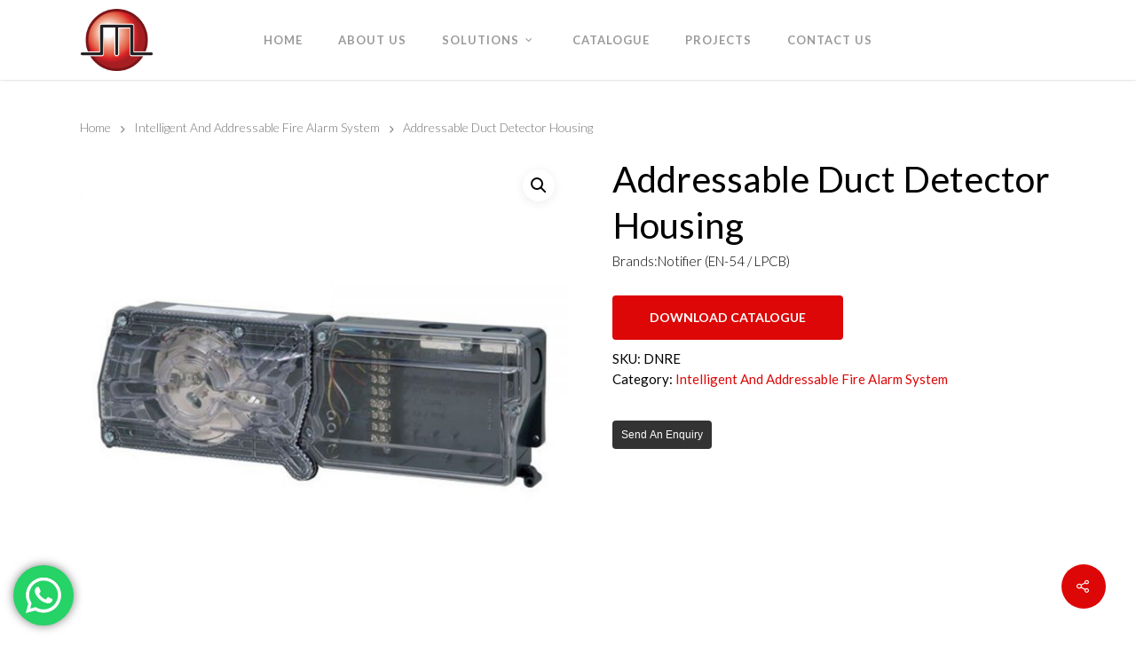

--- FILE ---
content_type: text/html; charset=UTF-8
request_url: https://metrosis.com.my/product/addressable-duct-detector-housing/
body_size: 18107
content:
<!DOCTYPE html>

<html lang="en-US"
	prefix="og: https://ogp.me/ns#"  class="no-js">
<head>
	
	<meta charset="UTF-8">
	
	<meta name="viewport" content="width=device-width, initial-scale=1, maximum-scale=1, user-scalable=0" /><title>Addressable Duct Detector Housing - METROSIS</title>

		<!-- All in One SEO 4.1.2.3 -->
		<meta name="description" content="Brands:Notifier (EN-54 / LPCB)DOWNLOAD CATALOGUE"/>
		<link rel="canonical" href="https://metrosis.com.my/product/addressable-duct-detector-housing/" />
		<meta property="og:site_name" content="METROSIS - Security and Fire industry" />
		<meta property="og:type" content="article" />
		<meta property="og:title" content="Addressable Duct Detector Housing - METROSIS" />
		<meta property="og:description" content="Brands:Notifier (EN-54 / LPCB)DOWNLOAD CATALOGUE" />
		<meta property="og:url" content="https://metrosis.com.my/product/addressable-duct-detector-housing/" />
		<meta property="article:published_time" content="2021-06-16T03:06:45Z" />
		<meta property="article:modified_time" content="2021-07-09T06:19:16Z" />
		<meta name="twitter:card" content="summary" />
		<meta name="twitter:domain" content="metrosis.com.my" />
		<meta name="twitter:title" content="Addressable Duct Detector Housing - METROSIS" />
		<meta name="twitter:description" content="Brands:Notifier (EN-54 / LPCB)DOWNLOAD CATALOGUE" />
		<script type="application/ld+json" class="aioseo-schema">
			{"@context":"https:\/\/schema.org","@graph":[{"@type":"WebSite","@id":"https:\/\/metrosis.com.my\/#website","url":"https:\/\/metrosis.com.my\/","name":"METROSIS","description":"Security and Fire industry","publisher":{"@id":"https:\/\/metrosis.com.my\/#organization"}},{"@type":"Organization","@id":"https:\/\/metrosis.com.my\/#organization","name":"METROSIS","url":"https:\/\/metrosis.com.my\/"},{"@type":"BreadcrumbList","@id":"https:\/\/metrosis.com.my\/product\/addressable-duct-detector-housing\/#breadcrumblist","itemListElement":[{"@type":"ListItem","@id":"https:\/\/metrosis.com.my\/#listItem","position":"1","item":{"@type":"WebPage","@id":"https:\/\/metrosis.com.my\/","name":"Home","description":"Fire & Safety SolutionsYour one-stop solutions Find out more Metrosis Sdn BhdOne of the most popular names in providing Fire & Safety Solutions. Find out more Product Brands Find out more Fire & Safety Solutions HOCHIKI Intelligent And Addressable Fire Alarm System Notifier (UL\/FM) Intelligent And Addressable Fire Alarm System...","url":"https:\/\/metrosis.com.my\/"},"nextItem":"https:\/\/metrosis.com.my\/product\/addressable-duct-detector-housing\/#listItem"},{"@type":"ListItem","@id":"https:\/\/metrosis.com.my\/product\/addressable-duct-detector-housing\/#listItem","position":"2","item":{"@type":"WebPage","@id":"https:\/\/metrosis.com.my\/product\/addressable-duct-detector-housing\/","name":"Addressable Duct Detector Housing","description":"Brands:Notifier (EN-54 \/ LPCB)DOWNLOAD CATALOGUE","url":"https:\/\/metrosis.com.my\/product\/addressable-duct-detector-housing\/"},"previousItem":"https:\/\/metrosis.com.my\/#listItem"}]},{"@type":"Person","@id":"https:\/\/metrosis.com.my\/author\/admin\/#author","url":"https:\/\/metrosis.com.my\/author\/admin\/","name":"admin","image":{"@type":"ImageObject","@id":"https:\/\/metrosis.com.my\/product\/addressable-duct-detector-housing\/#authorImage","url":"https:\/\/secure.gravatar.com\/avatar\/fc9992425236ce648d0b5babdce419b0?s=96&d=mm&r=g","width":"96","height":"96","caption":"admin"}},{"@type":"ItemPage","@id":"https:\/\/metrosis.com.my\/product\/addressable-duct-detector-housing\/#itempage","url":"https:\/\/metrosis.com.my\/product\/addressable-duct-detector-housing\/","name":"Addressable Duct Detector Housing - METROSIS","description":"Brands:Notifier (EN-54 \/ LPCB)DOWNLOAD CATALOGUE","inLanguage":"en-US","isPartOf":{"@id":"https:\/\/metrosis.com.my\/#website"},"breadcrumb":{"@id":"https:\/\/metrosis.com.my\/product\/addressable-duct-detector-housing\/#breadcrumblist"},"author":"https:\/\/metrosis.com.my\/product\/addressable-duct-detector-housing\/#author","creator":"https:\/\/metrosis.com.my\/product\/addressable-duct-detector-housing\/#author","image":{"@type":"ImageObject","@id":"https:\/\/metrosis.com.my\/#mainImage","url":"https:\/\/metrosis.com.my\/wp-content\/uploads\/2021\/06\/DuctDetectorHousing.jpg","width":"1000","height":"1000"},"primaryImageOfPage":{"@id":"https:\/\/metrosis.com.my\/product\/addressable-duct-detector-housing\/#mainImage"},"datePublished":"2021-06-16T03:06:45+00:00","dateModified":"2021-07-09T06:19:16+00:00"}]}
		</script>
		<!-- All in One SEO -->

<link rel='dns-prefetch' href='//www.google.com' />
<link rel='dns-prefetch' href='//fonts.googleapis.com' />
<link rel='dns-prefetch' href='//s.w.org' />
<link rel="alternate" type="application/rss+xml" title="METROSIS &raquo; Feed" href="https://metrosis.com.my/feed/" />
<link rel="alternate" type="application/rss+xml" title="METROSIS &raquo; Comments Feed" href="https://metrosis.com.my/comments/feed/" />
<link rel="alternate" type="application/rss+xml" title="METROSIS &raquo; Addressable Duct Detector Housing Comments Feed" href="https://metrosis.com.my/product/addressable-duct-detector-housing/feed/" />
		<!-- This site uses the Google Analytics by MonsterInsights plugin v7.18.0 - Using Analytics tracking - https://www.monsterinsights.com/ -->
							<script src="//www.googletagmanager.com/gtag/js?id=UA-191434222-43"  type="text/javascript" data-cfasync="false" async></script>
			<script type="text/javascript" data-cfasync="false">
				var mi_version = '7.18.0';
				var mi_track_user = true;
				var mi_no_track_reason = '';
				
								var disableStr = 'ga-disable-UA-191434222-43';

				/* Function to detect opted out users */
				function __gtagTrackerIsOptedOut() {
					return document.cookie.indexOf( disableStr + '=true' ) > - 1;
				}

				/* Disable tracking if the opt-out cookie exists. */
				if ( __gtagTrackerIsOptedOut() ) {
					window[disableStr] = true;
				}

				/* Opt-out function */
				function __gtagTrackerOptout() {
					document.cookie = disableStr + '=true; expires=Thu, 31 Dec 2099 23:59:59 UTC; path=/';
					window[disableStr] = true;
				}

				if ( 'undefined' === typeof gaOptout ) {
					function gaOptout() {
						__gtagTrackerOptout();
					}
				}
								window.dataLayer = window.dataLayer || [];
				if ( mi_track_user ) {
					function __gtagTracker() {dataLayer.push( arguments );}
					__gtagTracker( 'js', new Date() );
					__gtagTracker( 'set', {
						'developer_id.dZGIzZG' : true,
						                    });
					__gtagTracker( 'config', 'UA-191434222-43', {
						forceSSL:true,link_attribution:true,					} );
										window.gtag = __gtagTracker;										(
						function () {
							/* https://developers.google.com/analytics/devguides/collection/analyticsjs/ */
							/* ga and __gaTracker compatibility shim. */
							var noopfn = function () {
								return null;
							};
							var newtracker = function () {
								return new Tracker();
							};
							var Tracker = function () {
								return null;
							};
							var p = Tracker.prototype;
							p.get = noopfn;
							p.set = noopfn;
							p.send = function (){
								var args = Array.prototype.slice.call(arguments);
								args.unshift( 'send' );
								__gaTracker.apply(null, args);
							};
							var __gaTracker = function () {
								var len = arguments.length;
								if ( len === 0 ) {
									return;
								}
								var f = arguments[len - 1];
								if ( typeof f !== 'object' || f === null || typeof f.hitCallback !== 'function' ) {
									if ( 'send' === arguments[0] ) {
										var hitConverted, hitObject = false, action;
										if ( 'event' === arguments[1] ) {
											if ( 'undefined' !== typeof arguments[3] ) {
												hitObject = {
													'eventAction': arguments[3],
													'eventCategory': arguments[2],
													'eventLabel': arguments[4],
													'value': arguments[5] ? arguments[5] : 1,
												}
											}
										}
										if ( 'pageview' === arguments[1] ) {
											if ( 'undefined' !== typeof arguments[2] ) {
												hitObject = {
													'eventAction': 'page_view',
													'page_path' : arguments[2],
												}
											}
										}
										if ( typeof arguments[2] === 'object' ) {
											hitObject = arguments[2];
										}
										if ( typeof arguments[5] === 'object' ) {
											Object.assign( hitObject, arguments[5] );
										}
										if ( 'undefined' !== typeof arguments[1].hitType ) {
											hitObject = arguments[1];
											if ( 'pageview' === hitObject.hitType ) {
												hitObject.eventAction = 'page_view';
											}
										}
										if ( hitObject ) {
											action = 'timing' === arguments[1].hitType ? 'timing_complete' : hitObject.eventAction;
											hitConverted = mapArgs( hitObject );
											__gtagTracker( 'event', action, hitConverted );
										}
									}
									return;
								}

								function mapArgs( args ) {
									var arg, hit = {};
									var gaMap = {
										'eventCategory': 'event_category',
										'eventAction': 'event_action',
										'eventLabel': 'event_label',
										'eventValue': 'event_value',
										'nonInteraction': 'non_interaction',
										'timingCategory': 'event_category',
										'timingVar': 'name',
										'timingValue': 'value',
										'timingLabel': 'event_label',
										'page' : 'page_path',
										'location' : 'page_location',
										'title' : 'page_title',
									};
									for ( arg in args ) {
										if ( args.hasOwnProperty(arg) && gaMap.hasOwnProperty(arg) ) {
											hit[gaMap[arg]] = args[arg];
										} else {
											hit[arg] = args[arg];
										}
									}
									return hit;
								}

								try {
									f.hitCallback();
								} catch ( ex ) {
								}
							};
							__gaTracker.create = newtracker;
							__gaTracker.getByName = newtracker;
							__gaTracker.getAll = function () {
								return [];
							};
							__gaTracker.remove = noopfn;
							__gaTracker.loaded = true;
							window['__gaTracker'] = __gaTracker;
						}
					)();
									} else {
										console.log( "" );
					( function () {
							function __gtagTracker() {
								return null;
							}
							window['__gtagTracker'] = __gtagTracker;
							window['gtag'] = __gtagTracker;
					} )();
									}
			</script>
				<!-- / Google Analytics by MonsterInsights -->
				<script type="text/javascript">
			window._wpemojiSettings = {"baseUrl":"https:\/\/s.w.org\/images\/core\/emoji\/13.1.0\/72x72\/","ext":".png","svgUrl":"https:\/\/s.w.org\/images\/core\/emoji\/13.1.0\/svg\/","svgExt":".svg","source":{"concatemoji":"https:\/\/metrosis.com.my\/wp-includes\/js\/wp-emoji-release.min.js?ver=5.8.12"}};
			!function(e,a,t){var n,r,o,i=a.createElement("canvas"),p=i.getContext&&i.getContext("2d");function s(e,t){var a=String.fromCharCode;p.clearRect(0,0,i.width,i.height),p.fillText(a.apply(this,e),0,0);e=i.toDataURL();return p.clearRect(0,0,i.width,i.height),p.fillText(a.apply(this,t),0,0),e===i.toDataURL()}function c(e){var t=a.createElement("script");t.src=e,t.defer=t.type="text/javascript",a.getElementsByTagName("head")[0].appendChild(t)}for(o=Array("flag","emoji"),t.supports={everything:!0,everythingExceptFlag:!0},r=0;r<o.length;r++)t.supports[o[r]]=function(e){if(!p||!p.fillText)return!1;switch(p.textBaseline="top",p.font="600 32px Arial",e){case"flag":return s([127987,65039,8205,9895,65039],[127987,65039,8203,9895,65039])?!1:!s([55356,56826,55356,56819],[55356,56826,8203,55356,56819])&&!s([55356,57332,56128,56423,56128,56418,56128,56421,56128,56430,56128,56423,56128,56447],[55356,57332,8203,56128,56423,8203,56128,56418,8203,56128,56421,8203,56128,56430,8203,56128,56423,8203,56128,56447]);case"emoji":return!s([10084,65039,8205,55357,56613],[10084,65039,8203,55357,56613])}return!1}(o[r]),t.supports.everything=t.supports.everything&&t.supports[o[r]],"flag"!==o[r]&&(t.supports.everythingExceptFlag=t.supports.everythingExceptFlag&&t.supports[o[r]]);t.supports.everythingExceptFlag=t.supports.everythingExceptFlag&&!t.supports.flag,t.DOMReady=!1,t.readyCallback=function(){t.DOMReady=!0},t.supports.everything||(n=function(){t.readyCallback()},a.addEventListener?(a.addEventListener("DOMContentLoaded",n,!1),e.addEventListener("load",n,!1)):(e.attachEvent("onload",n),a.attachEvent("onreadystatechange",function(){"complete"===a.readyState&&t.readyCallback()})),(n=t.source||{}).concatemoji?c(n.concatemoji):n.wpemoji&&n.twemoji&&(c(n.twemoji),c(n.wpemoji)))}(window,document,window._wpemojiSettings);
		</script>
		<style type="text/css">
img.wp-smiley,
img.emoji {
	display: inline !important;
	border: none !important;
	box-shadow: none !important;
	height: 1em !important;
	width: 1em !important;
	margin: 0 .07em !important;
	vertical-align: -0.1em !important;
	background: none !important;
	padding: 0 !important;
}
</style>
	<link rel='stylesheet' id='font-awesome-css'  href='https://metrosis.com.my/wp-content/plugins/brands-for-woocommerce/berocket/assets/css/font-awesome.min.css?ver=5.8.12' type='text/css' media='all' />
<link rel='stylesheet' id='berocket_product_brand_style-css'  href='https://metrosis.com.my/wp-content/plugins/brands-for-woocommerce/css/frontend.css?ver=3.6.3' type='text/css' media='all' />
<link rel='stylesheet' id='wp-block-library-css'  href='https://metrosis.com.my/wp-includes/css/dist/block-library/style.min.css?ver=5.8.12' type='text/css' media='all' />
<link rel='stylesheet' id='wc-block-style-css'  href='https://metrosis.com.my/wp-content/plugins/woocommerce/packages/woocommerce-blocks/build/style.css?ver=2.5.14' type='text/css' media='all' />
<link rel='stylesheet' id='salient-social-css'  href='https://metrosis.com.my/wp-content/plugins/salient-social/css/style.css?ver=1.1' type='text/css' media='all' />
<style id='salient-social-inline-css' type='text/css'>

  .sharing-default-minimal .nectar-love.loved,
  body .nectar-social[data-color-override="override"].fixed > a:before, 
  body .nectar-social[data-color-override="override"].fixed .nectar-social-inner a,
  .sharing-default-minimal .nectar-social[data-color-override="override"] .nectar-social-inner a:hover {
    background-color: #dd0707;
  }
  .nectar-social.hover .nectar-love.loved,
  .nectar-social.hover > .nectar-love-button a:hover,
  .nectar-social[data-color-override="override"].hover > div a:hover,
  #single-below-header .nectar-social[data-color-override="override"].hover > div a:hover,
  .nectar-social[data-color-override="override"].hover .share-btn:hover,
  .sharing-default-minimal .nectar-social[data-color-override="override"] .nectar-social-inner a {
    border-color: #dd0707;
  }
  #single-below-header .nectar-social.hover .nectar-love.loved i,
  #single-below-header .nectar-social.hover[data-color-override="override"] a:hover,
  #single-below-header .nectar-social.hover[data-color-override="override"] a:hover i,
  #single-below-header .nectar-social.hover .nectar-love-button a:hover i,
  .nectar-love:hover i,
  .hover .nectar-love:hover .total_loves,
  .nectar-love.loved i,
  .nectar-social.hover .nectar-love.loved .total_loves,
  .nectar-social.hover .share-btn:hover, 
  .nectar-social[data-color-override="override"].hover .nectar-social-inner a:hover,
  .nectar-social[data-color-override="override"].hover > div:hover span,
  .sharing-default-minimal .nectar-social[data-color-override="override"] .nectar-social-inner a:not(:hover) i,
  .sharing-default-minimal .nectar-social[data-color-override="override"] .nectar-social-inner a:not(:hover) {
    color: #dd0707;
  }
</style>
<link rel='stylesheet' id='photoswipe-css'  href='https://metrosis.com.my/wp-content/plugins/woocommerce/assets/css/photoswipe/photoswipe.min.css?ver=4.0.4' type='text/css' media='all' />
<link rel='stylesheet' id='photoswipe-default-skin-css'  href='https://metrosis.com.my/wp-content/plugins/woocommerce/assets/css/photoswipe/default-skin/default-skin.min.css?ver=4.0.4' type='text/css' media='all' />
<link rel='stylesheet' id='woocommerce-layout-css'  href='https://metrosis.com.my/wp-content/plugins/woocommerce/assets/css/woocommerce-layout.css?ver=4.0.4' type='text/css' media='all' />
<link rel='stylesheet' id='woocommerce-smallscreen-css'  href='https://metrosis.com.my/wp-content/plugins/woocommerce/assets/css/woocommerce-smallscreen.css?ver=4.0.4' type='text/css' media='only screen and (max-width: 768px)' />
<link rel='stylesheet' id='woocommerce-general-css'  href='https://metrosis.com.my/wp-content/plugins/woocommerce/assets/css/woocommerce.css?ver=4.0.4' type='text/css' media='all' />
<style id='woocommerce-inline-inline-css' type='text/css'>
.woocommerce form .form-row .required { visibility: visible; }
</style>
<link rel='stylesheet' id='salient-grid-system-css'  href='https://metrosis.com.my/wp-content/themes/salient/css/grid-system.css?ver=11.0.1' type='text/css' media='all' />
<link rel='stylesheet' id='main-styles-css'  href='https://metrosis.com.my/wp-content/themes/salient/css/style.css?ver=11.0.1' type='text/css' media='all' />
<link rel='stylesheet' id='nectar-ocm-slide-out-right-hover-css'  href='https://metrosis.com.my/wp-content/themes/salient/css/off-canvas/slide-out-right-hover.css?ver=11.0.1' type='text/css' media='all' />
<link rel='stylesheet' id='nectar-single-styles-css'  href='https://metrosis.com.my/wp-content/themes/salient/css/single.css?ver=11.0.1' type='text/css' media='all' />
<link rel='stylesheet' id='magnific-css'  href='https://metrosis.com.my/wp-content/themes/salient/css/plugins/magnific.css?ver=8.6.0' type='text/css' media='all' />
<link rel='stylesheet' id='nectar_default_font_open_sans-css'  href='https://fonts.googleapis.com/css?family=Open+Sans%3A300%2C400%2C600%2C700&#038;subset=latin%2Clatin-ext' type='text/css' media='all' />
<link rel='stylesheet' id='responsive-css'  href='https://metrosis.com.my/wp-content/themes/salient/css/responsive.css?ver=11.0.1' type='text/css' media='all' />
<link rel='stylesheet' id='woocommerce-css'  href='https://metrosis.com.my/wp-content/themes/salient/css/woocommerce.css?ver=11.0.1' type='text/css' media='all' />
<link rel='stylesheet' id='skin-ascend-css'  href='https://metrosis.com.my/wp-content/themes/salient/css/ascend.css?ver=11.0.1' type='text/css' media='all' />
<link rel='stylesheet' id='wce_frontend_css-css'  href='//metrosis.com.my/wp-content/plugins/woocommerce-catalog-enquiry/assets/frontend/css/frontend.css?ver=3.2.1' type='text/css' media='all' />
<style id='wce_frontend_css-inline-css' type='text/css'>

	            .woo_catalog_enquiry_custom_button_enquiry {
					background: #ccc;
					color: #fff;
					padding: 10px;
					width: 200px;
					height: 50px;
					line-height: 18px;
					border-radius: 5px;
					border: 1px solid #999;
					font-size: 18px;
					margin-top : 0px;
					margin-bottom : 0px;
				
				}
				.woo_catalog_enquiry_custom_button_enquiry:hover {
					background: #ccc;
					color: #eee;
				}
				#woo_catalog_enquiry_custom_button {
					background: #fbfbfb;
					color: #fbfbfb;
					padding: 5px;
					width: 80px;
					height: 26px;
					line-height: 14px;
					border-radius: 5px;
					border: #fbfbfb;
					font-size: 12px;
					margin-top: 5px;
					margin-bottom: 5px;
					
				}
				#woo_catalog_enquiry_custom_button:hover {
					background: #fbfbfb;
					color: #fbfbfb;
				}
				/* The Modal (background) */
				#woo_catalog .catalog_modal {
				    display: none; /* Hidden by default */
				    position: fixed; /* Stay in place */
				    z-index: 100000; /* Sit on top */
				    /*padding-top: 100px;*/ /* Location of the box */
				    left: 0;
				    top: 0;
				    width: 100%; /* Full width */
				    height: 100%; /* Full height */
				    overflow: auto; /* Enable scroll if needed */
				    background-color: rgb(0,0,0); /* Fallback color */
				    background-color: rgba(0,0,0,0.4); /* Black w/ opacity */
				}
</style>
<!--[if lt IE 9]>
<link rel='stylesheet' id='vc_lte_ie9-css'  href='https://metrosis.com.my/wp-content/plugins/js_composer_salient/assets/css/vc_lte_ie9.min.css?ver=6.0.5' type='text/css' media='screen' />
<![endif]-->
<link rel='stylesheet' id='dynamic-css-css'  href='https://metrosis.com.my/wp-content/themes/salient/css/salient-dynamic-styles.css?ver=20939' type='text/css' media='all' />
<style id='dynamic-css-inline-css' type='text/css'>
@media only screen and (min-width:1000px){body #ajax-content-wrap.no-scroll{min-height:calc(100vh - 90px);height:calc(100vh - 90px)!important;}}@media only screen and (min-width:1000px){#page-header-wrap.fullscreen-header,#page-header-wrap.fullscreen-header #page-header-bg,html:not(.nectar-box-roll-loaded) .nectar-box-roll > #page-header-bg.fullscreen-header,.nectar_fullscreen_zoom_recent_projects,#nectar_fullscreen_rows:not(.afterLoaded) > div{height:calc(100vh - 89px);}.wpb_row.vc_row-o-full-height.top-level,.wpb_row.vc_row-o-full-height.top-level > .col.span_12{min-height:calc(100vh - 89px);}html:not(.nectar-box-roll-loaded) .nectar-box-roll > #page-header-bg.fullscreen-header{top:90px;}.nectar-slider-wrap[data-fullscreen="true"]:not(.loaded),.nectar-slider-wrap[data-fullscreen="true"]:not(.loaded) .swiper-container{height:calc(100vh - 88px)!important;}.admin-bar .nectar-slider-wrap[data-fullscreen="true"]:not(.loaded),.admin-bar .nectar-slider-wrap[data-fullscreen="true"]:not(.loaded) .swiper-container{height:calc(100vh - 88px - 32px)!important;}}.post-type-archive-product.woocommerce .container-wrap,.tax-product_cat.woocommerce .container-wrap{background-color:#ffffff;}.woocommerce.single-product #single-meta{position:relative!important;top:0!important;margin:0;left:8px;height:auto;}.woocommerce.single-product #single-meta:after{display:block;content:" ";clear:both;height:1px;}.woocommerce ul.products li.product.material,.woocommerce-page ul.products li.product.material{background-color:#ffffff;}.woocommerce ul.products li.product.minimal .product-wrap,.woocommerce ul.products li.product.minimal .background-color-expand,.woocommerce-page ul.products li.product.minimal .product-wrap,.woocommerce-page ul.products li.product.minimal .background-color-expand{background-color:#ffffff;}
.cat-item-15{
    display:none;
}

.br_widget_brand_element_slider .brand_slider_image,
.br_widget_brand_element_slider a {
 text-align: left;
}
</style>
<link rel='stylesheet' id='redux-google-fonts-salient_redux-css'  href='https://fonts.googleapis.com/css?family=Lato%3A700%2C400%2C300%2C400italic%7CRoboto%3A500%7CNunito%3A700&#038;subset=latin&#038;ver=1625803000' type='text/css' media='all' />
<link rel='stylesheet' id='js_composer_front-css'  href='https://metrosis.com.my/wp-content/plugins/js_composer_salient/assets/css/js_composer.min.css?ver=6.0.5' type='text/css' media='all' />
<script type='text/javascript' src='https://metrosis.com.my/wp-includes/js/jquery/jquery.min.js?ver=3.6.0' id='jquery-core-js'></script>
<script type='text/javascript' src='https://metrosis.com.my/wp-includes/js/jquery/jquery-migrate.min.js?ver=3.3.2' id='jquery-migrate-js'></script>
<script type='text/javascript' id='monsterinsights-frontend-script-js-extra'>
/* <![CDATA[ */
var monsterinsights_frontend = {"js_events_tracking":"true","download_extensions":"doc,pdf,ppt,zip,xls,docx,pptx,xlsx","inbound_paths":"[{\"path\":\"\\\/go\\\/\",\"label\":\"affiliate\"},{\"path\":\"\\\/recommend\\\/\",\"label\":\"affiliate\"}]","home_url":"https:\/\/metrosis.com.my","hash_tracking":"false","ua":"UA-191434222-43"};
/* ]]> */
</script>
<script type='text/javascript' src='https://metrosis.com.my/wp-content/plugins/google-analytics-for-wordpress/assets/js/frontend-gtag.min.js?ver=7.18.0' id='monsterinsights-frontend-script-js'></script>
<script type='text/javascript' src='https://metrosis.com.my/wp-content/plugins/woocommerce/assets/js/jquery-blockui/jquery.blockUI.min.js?ver=2.70' id='jquery-blockui-js'></script>
<script type='text/javascript' id='wc-add-to-cart-js-extra'>
/* <![CDATA[ */
var wc_add_to_cart_params = {"ajax_url":"\/wp-admin\/admin-ajax.php","wc_ajax_url":"\/?wc-ajax=%%endpoint%%","i18n_view_cart":"View cart","cart_url":"https:\/\/metrosis.com.my\/cart\/","is_cart":"","cart_redirect_after_add":"no"};
/* ]]> */
</script>
<script type='text/javascript' src='https://metrosis.com.my/wp-content/plugins/woocommerce/assets/js/frontend/add-to-cart.min.js?ver=4.0.4' id='wc-add-to-cart-js'></script>
<script type='text/javascript' src='https://metrosis.com.my/wp-content/plugins/js_composer_salient/assets/js/vendors/woocommerce-add-to-cart.js?ver=6.0.5' id='vc_woocommerce-add-to-cart-js-js'></script>
<link rel="https://api.w.org/" href="https://metrosis.com.my/wp-json/" /><link rel="alternate" type="application/json" href="https://metrosis.com.my/wp-json/wp/v2/product/7092" /><link rel="EditURI" type="application/rsd+xml" title="RSD" href="https://metrosis.com.my/xmlrpc.php?rsd" />
<link rel="wlwmanifest" type="application/wlwmanifest+xml" href="https://metrosis.com.my/wp-includes/wlwmanifest.xml" /> 
<meta name="generator" content="WordPress 5.8.12" />
<meta name="generator" content="WooCommerce 4.0.4" />
<link rel='shortlink' href='https://metrosis.com.my/?p=7092' />
<link rel="alternate" type="application/json+oembed" href="https://metrosis.com.my/wp-json/oembed/1.0/embed?url=https%3A%2F%2Fmetrosis.com.my%2Fproduct%2Faddressable-duct-detector-housing%2F" />
<link rel="alternate" type="text/xml+oembed" href="https://metrosis.com.my/wp-json/oembed/1.0/embed?url=https%3A%2F%2Fmetrosis.com.my%2Fproduct%2Faddressable-duct-detector-housing%2F&#038;format=xml" />
<style></style><script type="text/javascript"> var root = document.getElementsByTagName( "html" )[0]; root.setAttribute( "class", "js" ); </script>	<noscript><style>.woocommerce-product-gallery{ opacity: 1 !important; }</style></noscript>
	<style type="text/css">.recentcomments a{display:inline !important;padding:0 !important;margin:0 !important;}</style><meta name="generator" content="Powered by WPBakery Page Builder - drag and drop page builder for WordPress."/>
<link rel="icon" href="https://metrosis.com.my/wp-content/uploads/2021/05/cropped-Metrosis-favicon-1-32x32.png" sizes="32x32" />
<link rel="icon" href="https://metrosis.com.my/wp-content/uploads/2021/05/cropped-Metrosis-favicon-1-192x192.png" sizes="192x192" />
<link rel="apple-touch-icon" href="https://metrosis.com.my/wp-content/uploads/2021/05/cropped-Metrosis-favicon-1-180x180.png" />
<meta name="msapplication-TileImage" content="https://metrosis.com.my/wp-content/uploads/2021/05/cropped-Metrosis-favicon-1-270x270.png" />
<noscript><style> .wpb_animate_when_almost_visible { opacity: 1; }</style></noscript>	
</head>


<body class="product-template-default single single-product postid-7092 theme-salient woocommerce woocommerce-page woocommerce-no-js ascend wpb-js-composer js-comp-ver-6.0.5 vc_responsive" data-footer-reveal="false" data-footer-reveal-shadow="none" data-header-format="centered-menu" data-body-border="off" data-boxed-style="" data-header-breakpoint="1000" data-dropdown-style="minimal" data-cae="easeOutQuart" data-cad="700" data-megamenu-width="full-width" data-aie="zoom-out" data-ls="magnific" data-apte="horizontal_swipe" data-hhun="0" data-fancy-form-rcs="default" data-form-style="minimal" data-form-submit="regular" data-is="minimal" data-button-style="slightly_rounded_shadow" data-user-account-button="false" data-flex-cols="true" data-col-gap="default" data-header-inherit-rc="false" data-header-search="false" data-animated-anchors="true" data-ajax-transitions="false" data-full-width-header="false" data-slide-out-widget-area="true" data-slide-out-widget-area-style="slide-out-from-right-hover" data-user-set-ocm="off" data-loading-animation="none" data-bg-header="false" data-responsive="1" data-ext-responsive="true" data-header-resize="1" data-header-color="light" data-transparent-header="false" data-cart="false" data-remove-m-parallax="" data-remove-m-video-bgs="" data-force-header-trans-color="light" data-smooth-scrolling="0" data-permanent-transparent="false" >
	
	<script type="text/javascript"> if(navigator.userAgent.match(/(Android|iPod|iPhone|iPad|BlackBerry|IEMobile|Opera Mini)/)) { document.body.className += " using-mobile-browser "; } </script>	
	<div id="header-space"  data-header-mobile-fixed='1'></div> 
	
		
	<div id="header-outer" data-has-menu="true" data-has-buttons="no" data-using-pr-menu="false" data-mobile-fixed="1" data-ptnm="false" data-lhe="default" data-user-set-bg="#ffffff" data-format="centered-menu" data-permanent-transparent="false" data-megamenu-rt="1" data-remove-fixed="0" data-header-resize="1" data-cart="false" data-transparency-option="0" data-box-shadow="small" data-shrink-num="6" data-using-secondary="0" data-using-logo="1" data-logo-height="70" data-m-logo-height="50" data-padding="10" data-full-width="false" data-condense="false" >
		
		
<header id="top">
	<div class="container">
		<div class="row">
			<div class="col span_3">
				<a id="logo" href="https://metrosis.com.my" data-supplied-ml-starting-dark="false" data-supplied-ml-starting="false" data-supplied-ml="false" >
					<img class="stnd default-logo dark-version" alt="METROSIS" src="https://metrosis.com.my/wp-content/uploads/2021/07/Metrosis-Logo.png" srcset="https://metrosis.com.my/wp-content/uploads/2021/07/Metrosis-Logo.png 1x, https://metrosis.com.my/wp-content/uploads/2021/07/Metrosis-Logo.png 2x" /> 
				</a>
				
							</div><!--/span_3-->
			
			<div class="col span_9 col_last">
									<div class="slide-out-widget-area-toggle mobile-icon slide-out-from-right-hover" data-icon-animation="simple-transform">
						<div> <a href="#sidewidgetarea" aria-label="Navigation Menu" aria-expanded="false" class="closed">
							<span aria-hidden="true"> <i class="lines-button x2"> <i class="lines"></i> </i> </span>
						</a></div> 
					</div>
								
									
					<nav>
						
						<ul class="sf-menu">	
							<li id="menu-item-6241" class="menu-item menu-item-type-post_type menu-item-object-page menu-item-home menu-item-6241"><a href="https://metrosis.com.my/">Home</a></li>
<li id="menu-item-6239" class="menu-item menu-item-type-post_type menu-item-object-page menu-item-6239"><a href="https://metrosis.com.my/about-us/">About Us</a></li>
<li id="menu-item-6244" class="menu-item menu-item-type-post_type menu-item-object-page menu-item-has-children sf-with-ul menu-item-6244"><a href="https://metrosis.com.my/solutions/">Solutions<span class="sf-sub-indicator"><i class="fa fa-angle-down icon-in-menu"></i></span></a>
<ul class="sub-menu">
	<li id="menu-item-6508" class="menu-item menu-item-type-custom menu-item-object-custom menu-item-6508"><a href="https://metrosis.com.my/solutions/#solution1">HOCHIKI Intelligent And Addressable Fire Alarm System</a></li>
	<li id="menu-item-6509" class="menu-item menu-item-type-custom menu-item-object-custom menu-item-6509"><a href="https://metrosis.com.my/solutions/#solution2">Notifier (UL/FM)  Intelligent And Addressable Fire Alarm System</a></li>
	<li id="menu-item-6510" class="menu-item menu-item-type-custom menu-item-object-custom menu-item-6510"><a href="https://metrosis.com.my/solutions/#solution3">Notifier (EN-54)  Intelligent And Addressable Fire Alarm System</a></li>
	<li id="menu-item-6511" class="menu-item menu-item-type-custom menu-item-object-custom menu-item-6511"><a href="https://metrosis.com.my/solutions/#solution4">VESDA High Sensitive Smoke Detection System</a></li>
	<li id="menu-item-6512" class="menu-item menu-item-type-custom menu-item-object-custom menu-item-6512"><a href="https://metrosis.com.my/solutions/#solution5">The SecuriSens LIST System</a></li>
	<li id="menu-item-6548" class="menu-item menu-item-type-custom menu-item-object-custom menu-item-6548"><a href="https://metrosis.com.my/solutions/#solution6">System Sensor Devices</a></li>
	<li id="menu-item-6553" class="menu-item menu-item-type-custom menu-item-object-custom menu-item-6553"><a href="https://metrosis.com.my/solutions/#solution7">Honeywell PAVA</a></li>
	<li id="menu-item-6552" class="menu-item menu-item-type-custom menu-item-object-custom menu-item-6552"><a href="https://metrosis.com.my/solutions/#solution8">Gas Releasing System</a></li>
</ul>
</li>
<li id="menu-item-6242" class="menu-item menu-item-type-post_type menu-item-object-page menu-item-6242"><a href="https://metrosis.com.my/catalogue/">Catalogue</a></li>
<li id="menu-item-6243" class="menu-item menu-item-type-post_type menu-item-object-page menu-item-6243"><a href="https://metrosis.com.my/projects/">Projects</a></li>
<li id="menu-item-6240" class="menu-item menu-item-type-post_type menu-item-object-page menu-item-6240"><a href="https://metrosis.com.my/contact-us/">Contact Us</a></li>
						</ul>
						

													<ul class="buttons sf-menu" data-user-set-ocm="off">
								
																
							</ul>
												
					</nav>
					
					<div class="logo-spacing" data-using-image="true"><img class="hidden-logo" alt="METROSIS" src="https://metrosis.com.my/wp-content/uploads/2021/07/Metrosis-Logo.png" /></div>					
				</div><!--/span_9-->
				
								
			</div><!--/row-->
					</div><!--/container-->
	</header>
		
	</div>
	
	
<div id="search-outer" class="nectar">
	<div id="search">
		<div class="container">
			 <div id="search-box">
				 <div class="inner-wrap">
					 <div class="col span_12">
						  <form role="search" action="https://metrosis.com.my/" method="GET">
															<input type="text" name="s"  value="Start Typing..." data-placeholder="Start Typing..." />
															
						<span><i>Press enter to begin your search</i></span>						</form>
					</div><!--/span_12-->
				</div><!--/inner-wrap-->
			 </div><!--/search-box-->
			 <div id="close"><a href="#">
				<span class="icon-salient-x" aria-hidden="true"></span>				 </a></div>
		 </div><!--/container-->
	</div><!--/search-->
</div><!--/search-outer-->
	
	<div id="ajax-content-wrap">
		
		
	<div class="container-wrap" data-midnight="dark"><div class="container main-content"><div class="row"><div class="nectar-shop-header"></div><nav class="woocommerce-breadcrumb"><a href="https://metrosis.com.my">Home</a> <i class="fa fa-angle-right"></i> <a href="https://metrosis.com.my/product-category/intelligent-and-addressable-fire-alarm-system/">Intelligent And Addressable Fire Alarm System</a> <i class="fa fa-angle-right"></i> Addressable Duct Detector Housing</nav>
					
			<div class="woocommerce-notices-wrapper"></div>
	<div itemscope data-project-style="classic" data-hide-product-sku="false" data-gallery-style="ios_slider" data-tab-pos="fullwidth" id="product-7092" class="product type-product post-7092 status-publish first instock product_cat-intelligent-and-addressable-fire-alarm-system has-post-thumbnail product-type-simple">

	<div class='span_5 col single-product-main-image'>

    <div class="images" data-has-gallery-imgs="false">

    	<div class="flickity product-slider woocommerce-product-gallery">

			<div class="slider generate-markup">

				             
        <div class="slide">
        	<div data-thumb="https://metrosis.com.my/wp-content/uploads/2021/06/DuctDetectorHousing-150x150.jpg" class="woocommerce-product-gallery__image easyzoom">
          	<a href="https://metrosis.com.my/wp-content/uploads/2021/06/DuctDetectorHousing.jpg" class="no-ajaxy">
          		<img width="600" height="600" src="https://metrosis.com.my/wp-content/uploads/2021/06/DuctDetectorHousing-600x600.jpg" class="attachment-shop_single size-shop_single wp-post-image" alt="" loading="lazy" title="DuctDetectorHousing" data-caption="" data-src="https://metrosis.com.my/wp-content/uploads/2021/06/DuctDetectorHousing.jpg" data-large_image="https://metrosis.com.my/wp-content/uploads/2021/06/DuctDetectorHousing.jpg" data-large_image_width="1000" data-large_image_height="1000" srcset="https://metrosis.com.my/wp-content/uploads/2021/06/DuctDetectorHousing-600x600.jpg 600w, https://metrosis.com.my/wp-content/uploads/2021/06/DuctDetectorHousing-300x300.jpg 300w, https://metrosis.com.my/wp-content/uploads/2021/06/DuctDetectorHousing-150x150.jpg 150w, https://metrosis.com.my/wp-content/uploads/2021/06/DuctDetectorHousing-768x768.jpg 768w, https://metrosis.com.my/wp-content/uploads/2021/06/DuctDetectorHousing-100x100.jpg 100w, https://metrosis.com.my/wp-content/uploads/2021/06/DuctDetectorHousing-140x140.jpg 140w, https://metrosis.com.my/wp-content/uploads/2021/06/DuctDetectorHousing-500x500.jpg 500w, https://metrosis.com.my/wp-content/uploads/2021/06/DuctDetectorHousing-350x350.jpg 350w, https://metrosis.com.my/wp-content/uploads/2021/06/DuctDetectorHousing-800x800.jpg 800w, https://metrosis.com.my/wp-content/uploads/2021/06/DuctDetectorHousing.jpg 1000w" sizes="(max-width: 600px) 100vw, 600px" />          	</a>
          </div>
        </div>
				
							
			</div>
         	
    	
		</div>
		
	</div>

        		
	 
</div>
	<div class="summary entry-summary">

		<h1 class="product_title entry-title">Addressable Duct Detector Housing</h1><div class="woocommerce-product-details__short-description">
	<p>Brands:Notifier (EN-54 / LPCB)</p>
<a class="nectar-button n-sc-button large accent-color has-icon regular-button" target="_blank" href="https://metrosis.com.my/wp-content/uploads/2021/06/DuctDetectorHousing.pdf" data-color-override="false" data-hover-color-override="false" data-hover-text-color-override="#fff"><span>DOWNLOAD CATALOGUE</span><i class="fa fa-file-pdf-o"></i></a>
</div>
<div class="product_meta">

	
	
		<span class="sku_wrapper">SKU: <span class="sku">DNRE</span></span>

	
	<span class="posted_in">Category: <a href="https://metrosis.com.my/product-category/intelligent-and-addressable-fire-alarm-system/" rel="tag">Intelligent And Addressable Fire Alarm System</a></span>
	
	
</div>
        <div id="woo_catalog" name="woo_catalog" >
                                        <button class="woo_catalog_enquiry_btn button demo btn btn-primary btn-large" style="margin-top:15px;" href="#responsive">Send an enquiry</button>
        
            <input type="hidden" name="product_name_for_enquiry" id="product_name_for_enquiry" value="Addressable Duct Detector Housing" />
            <input type="hidden" name="product_url_for_enquiry" id="product_url_for_enquiry" value="https://metrosis.com.my/product/addressable-duct-detector-housing/" />
            <input type="hidden" name="product_id_for_enquiry" id="product_id_for_enquiry" value="7092" />
            <input type="hidden" name="enquiry_product_type" id="enquiry_product_type" value="" />
            <div id="responsive"  class="catalog_modal">
                <div class="modal-content">
                    <div class="modal-header">
                        <button type="button" class="close">&times;</button>
                                                            <h2>Enquiry about  Addressable Duct Detector Housing</h2>
                                                </div>
                    <div class="modal-body">  
                                <p class="catalog-enquiry-top-content"><h2>Please fill all the fields to complete your enquiry.</h2></p>                        <p id="msg_for_enquiry_error" style="color:#f00; text-align:center;"></p>
                        <p id="msg_for_enquiry_sucesss" style="color:#0f0; text-align:center;"></p>
                        <p id="loader_after_sumitting_the_form" style="text-align:center;"><img src="https://metrosis.com.my/wp-content/plugins/woocommerce-catalog-enquiry/assets/images/loader.gif" ></p>
                            <input type="hidden" id="wc_catalog_enq" name="wc_catalog_enq" value="456aee0d49" /><input type="hidden" name="_wp_http_referer" value="/product/addressable-duct-detector-housing/" />                        <div class="cat-form-row">
                            <label>Name</label>	
                            <input name="woo_user_name" id="woo_user_name"  type="text" value="" class="span12" />
                        </div>
                        <div class="cat-form-row">
                            <label>Email</label>	
                            <input name="woo_user_email" id="woo_user_email"  type="email" value="" class="span12" />
                        </div>
                        <div class="cat-form-row">
                                                                <label>Subject</label>	
                                <input name="woo_user_subject" id="woo_user_subject"  type="text" value="Enquiry about Addressable Duct Detector Housing" class="span12" />
                                                        </div>
                        <div class="cat-form-row">
                                                                <label>Contact Number</label>	
                                <input name="woo_user_phone" id="woo_user_phone"  type="text" value="" class="span12" />
                                                        </div>
                        <div class="cat-form-row">
                                                        </div>
                        <div class="cat-form-row">
                                        <label>Your Message</label>	
                                <textarea name="woo_user_comment" id="woo_user_comment"  rows="5" class="span12"></textarea>
                                </div>
                        <div class="cat-form-row">
                                </div>
                        <div class="cat-form-row">							
         
                                </div>							
        <p class="catalog-enquiry-bottom-content"><em>Thank you for your enquiry. We will get back to you soon.</em></p>                    </div>
                    <div class="modal-footer">
                        <button type="button" class="btn btn-default">Close</button>
                        <button type="button" id="woo_submit_enquiry" class="btn btn-primary">Send</button>
                    </div>
                </div>
            </div>			
        </div>		
        
	</div><!-- .summary -->

	<div class="after-product-summary-clear"></div>
	<div class="woocommerce-tabs wc-tabs-wrapper full-width-tabs" data-tab-style="fullwidth">

		<div class="full-width-content" data-tab-style="fullwidth"> <div class="tab-container container">
			<ul class="tabs">
				
					<li class="additional_information_tab">
						<a href="#tab-additional_information">Additional information</a>
					</li>

							</ul>
		
		</div></div>
		
			<div class="panel entry-content" id="tab-additional_information">
				
	<h2>Additional information</h2>

<table class="woocommerce-product-attributes shop_attributes">
			<tr class="woocommerce-product-attributes-item woocommerce-product-attributes-item--attribute_pa_brand">
			<th class="woocommerce-product-attributes-item__label">Brand</th>
			<td class="woocommerce-product-attributes-item__value"><p><a href="https://metrosis.com.my/brand/notifier-en-54-lpcb/" rel="tag">Notifier (EN-54 / LPCB)</a></p>
</td>
		</tr>
	</table>
			</div>

				
	</div>

<div class="clear"></div>
	<section class="related products">

					<h2>Related products</h2>
				
		
  <ul class="products columns-4" data-n-desktop-columns="default" data-n-desktop-small-columns="default" data-n-tablet-columns="default" data-n-phone-columns="default" data-product-style="classic">



			
					
	<li class="classic product type-product post-7022 status-publish first instock product_cat-intelligent-and-addressable-fire-alarm-system has-post-thumbnail product-type-simple" >


	<a href="https://metrosis.com.my/product/addressable-fast-response-contact-monitoring-module-2/" class="woocommerce-LoopProduct-link woocommerce-loop-product__link">

				
	   <div class="product-wrap">

			<a href="https://metrosis.com.my/product/addressable-fast-response-contact-monitoring-module-2/">	
							<img width="300" height="300" src="https://metrosis.com.my/wp-content/uploads/2021/06/DCP-FRCME-M-300x300.jpg" class="attachment-woocommerce_thumbnail size-woocommerce_thumbnail" alt="" loading="lazy" srcset="https://metrosis.com.my/wp-content/uploads/2021/06/DCP-FRCME-M-300x300.jpg 300w, https://metrosis.com.my/wp-content/uploads/2021/06/DCP-FRCME-M-150x150.jpg 150w, https://metrosis.com.my/wp-content/uploads/2021/06/DCP-FRCME-M-768x768.jpg 768w, https://metrosis.com.my/wp-content/uploads/2021/06/DCP-FRCME-M-100x100.jpg 100w, https://metrosis.com.my/wp-content/uploads/2021/06/DCP-FRCME-M-140x140.jpg 140w, https://metrosis.com.my/wp-content/uploads/2021/06/DCP-FRCME-M-500x500.jpg 500w, https://metrosis.com.my/wp-content/uploads/2021/06/DCP-FRCME-M-350x350.jpg 350w, https://metrosis.com.my/wp-content/uploads/2021/06/DCP-FRCME-M-800x800.jpg 800w, https://metrosis.com.my/wp-content/uploads/2021/06/DCP-FRCME-M-600x600.jpg 600w, https://metrosis.com.my/wp-content/uploads/2021/06/DCP-FRCME-M.jpg 1000w" sizes="(max-width: 300px) 100vw, 300px" />			 </a>
			<div class="product-add-to-cart" data-nectar-quickview="false"><a href="https://metrosis.com.my/product/addressable-fast-response-contact-monitoring-module-2/" data-quantity="1" class="button product_type_simple" data-product_id="7022" data-product_sku="DCP-FRCME-M" aria-label="Read more about &ldquo;Addressable Fast Response Contact Monitoring Module&rdquo;" rel="nofollow">Read more</a></div>		   </div>
				
	  

		<h2 class="woocommerce-loop-product__title">Addressable Fast Response Contact Monitoring Module</h2>
	

	</a>
</li>
			
					
	<li class="classic product type-product post-7009 status-publish instock product_cat-intelligent-and-addressable-fire-alarm-system has-post-thumbnail product-type-simple" >


	<a href="https://metrosis.com.my/product/addressable-multi-criteria-sensor/" class="woocommerce-LoopProduct-link woocommerce-loop-product__link">

				
	   <div class="product-wrap">

			<a href="https://metrosis.com.my/product/addressable-multi-criteria-sensor/">	
							<img width="300" height="300" src="https://metrosis.com.my/wp-content/uploads/2021/06/ACD-V-300x300.jpg" class="attachment-woocommerce_thumbnail size-woocommerce_thumbnail" alt="" loading="lazy" srcset="https://metrosis.com.my/wp-content/uploads/2021/06/ACD-V-300x300.jpg 300w, https://metrosis.com.my/wp-content/uploads/2021/06/ACD-V-150x150.jpg 150w, https://metrosis.com.my/wp-content/uploads/2021/06/ACD-V-768x768.jpg 768w, https://metrosis.com.my/wp-content/uploads/2021/06/ACD-V-100x100.jpg 100w, https://metrosis.com.my/wp-content/uploads/2021/06/ACD-V-140x140.jpg 140w, https://metrosis.com.my/wp-content/uploads/2021/06/ACD-V-500x500.jpg 500w, https://metrosis.com.my/wp-content/uploads/2021/06/ACD-V-350x350.jpg 350w, https://metrosis.com.my/wp-content/uploads/2021/06/ACD-V-800x800.jpg 800w, https://metrosis.com.my/wp-content/uploads/2021/06/ACD-V-600x600.jpg 600w, https://metrosis.com.my/wp-content/uploads/2021/06/ACD-V.jpg 1000w" sizes="(max-width: 300px) 100vw, 300px" />			 </a>
			<div class="product-add-to-cart" data-nectar-quickview="false"><a href="https://metrosis.com.my/product/addressable-multi-criteria-sensor/" data-quantity="1" class="button product_type_simple" data-product_id="7009" data-product_sku="ACD-V" aria-label="Read more about &ldquo;Addressable Multi-Criteria Sensor&rdquo;" rel="nofollow">Read more</a></div>		   </div>
				
	  

		<h2 class="woocommerce-loop-product__title">Addressable Multi-Criteria Sensor</h2>
	

	</a>
</li>
			
					
	<li class="classic product type-product post-7010 status-publish instock product_cat-intelligent-and-addressable-fire-alarm-system has-post-thumbnail product-type-simple" >


	<a href="https://metrosis.com.my/product/addressable-photoelectric-smoke-sensor/" class="woocommerce-LoopProduct-link woocommerce-loop-product__link">

				
	   <div class="product-wrap">

			<a href="https://metrosis.com.my/product/addressable-photoelectric-smoke-sensor/">	
							<img width="300" height="300" src="https://metrosis.com.my/wp-content/uploads/2021/06/ALN-V-300x300.jpg" class="attachment-woocommerce_thumbnail size-woocommerce_thumbnail" alt="" loading="lazy" srcset="https://metrosis.com.my/wp-content/uploads/2021/06/ALN-V-300x300.jpg 300w, https://metrosis.com.my/wp-content/uploads/2021/06/ALN-V-150x150.jpg 150w, https://metrosis.com.my/wp-content/uploads/2021/06/ALN-V-768x768.jpg 768w, https://metrosis.com.my/wp-content/uploads/2021/06/ALN-V-100x100.jpg 100w, https://metrosis.com.my/wp-content/uploads/2021/06/ALN-V-140x140.jpg 140w, https://metrosis.com.my/wp-content/uploads/2021/06/ALN-V-500x500.jpg 500w, https://metrosis.com.my/wp-content/uploads/2021/06/ALN-V-350x350.jpg 350w, https://metrosis.com.my/wp-content/uploads/2021/06/ALN-V-800x800.jpg 800w, https://metrosis.com.my/wp-content/uploads/2021/06/ALN-V-600x600.jpg 600w, https://metrosis.com.my/wp-content/uploads/2021/06/ALN-V.jpg 1000w" sizes="(max-width: 300px) 100vw, 300px" />			 </a>
			<div class="product-add-to-cart" data-nectar-quickview="false"><a href="https://metrosis.com.my/product/addressable-photoelectric-smoke-sensor/" data-quantity="1" class="button product_type_simple" data-product_id="7010" data-product_sku="ALN-V" aria-label="Read more about &ldquo;Addressable Photoelectric Smoke Sensor&rdquo;" rel="nofollow">Read more</a></div>		   </div>
				
	  

		<h2 class="woocommerce-loop-product__title">Addressable Photoelectric Smoke Sensor</h2>
	

	</a>
</li>
			
					
	<li class="classic product type-product post-7015 status-publish last instock product_cat-intelligent-and-addressable-fire-alarm-system has-post-thumbnail product-type-simple" >


	<a href="https://metrosis.com.my/product/addressable-dual-input-monitor-module/" class="woocommerce-LoopProduct-link woocommerce-loop-product__link">

				
	   <div class="product-wrap">

			<a href="https://metrosis.com.my/product/addressable-dual-input-monitor-module/">	
							<img width="300" height="300" src="https://metrosis.com.my/wp-content/uploads/2021/06/DCP-DIMM-300x300.jpg" class="attachment-woocommerce_thumbnail size-woocommerce_thumbnail" alt="" loading="lazy" srcset="https://metrosis.com.my/wp-content/uploads/2021/06/DCP-DIMM-300x300.jpg 300w, https://metrosis.com.my/wp-content/uploads/2021/06/DCP-DIMM-150x150.jpg 150w, https://metrosis.com.my/wp-content/uploads/2021/06/DCP-DIMM-768x768.jpg 768w, https://metrosis.com.my/wp-content/uploads/2021/06/DCP-DIMM-100x100.jpg 100w, https://metrosis.com.my/wp-content/uploads/2021/06/DCP-DIMM-140x140.jpg 140w, https://metrosis.com.my/wp-content/uploads/2021/06/DCP-DIMM-500x500.jpg 500w, https://metrosis.com.my/wp-content/uploads/2021/06/DCP-DIMM-350x350.jpg 350w, https://metrosis.com.my/wp-content/uploads/2021/06/DCP-DIMM-800x800.jpg 800w, https://metrosis.com.my/wp-content/uploads/2021/06/DCP-DIMM-600x600.jpg 600w, https://metrosis.com.my/wp-content/uploads/2021/06/DCP-DIMM.jpg 1000w" sizes="(max-width: 300px) 100vw, 300px" />			 </a>
			<div class="product-add-to-cart" data-nectar-quickview="false"><a href="https://metrosis.com.my/product/addressable-dual-input-monitor-module/" data-quantity="1" class="button product_type_simple" data-product_id="7015" data-product_sku="DCP-DIMM" aria-label="Read more about &ldquo;Addressable Dual Input Monitor Module&rdquo;" rel="nofollow">Read more</a></div>		   </div>
				
	  

		<h2 class="woocommerce-loop-product__title">Addressable Dual Input Monitor Module</h2>
	

	</a>
</li>
			
		</ul>

	</section>
	
</div><!-- #product-7092 -->



		
	</div></div></div><div class="nectar-social fixed" data-position="" data-color-override="override"><a href="#"><i class="icon-default-style steadysets-icon-share"></i></a><div class="nectar-social-inner"><a class='facebook-share nectar-sharing' href='#' title='Share this'> <i class='fa fa-facebook'></i> <span class='social-text'>Share</span> </a><a class='twitter-share nectar-sharing' href='#' title='Tweet this'> <i class='fa fa-twitter'></i> <span class='social-text'>Tweet</span> </a><a class='linkedin-share nectar-sharing' href='#' title='Share this'> <i class='fa fa-linkedin'></i> <span class='social-text'>Share</span> </a><a class='pinterest-share nectar-sharing' href='#' title='Pin this'> <i class='fa fa-pinterest'></i> <span class='social-text'>Pin</span> </a></div></div>
	

<div id="footer-outer" data-midnight="light" data-cols="3" data-custom-color="true" data-disable-copyright="false" data-matching-section-color="true" data-copyright-line="true" data-using-bg-img="false" data-bg-img-overlay="0.8" data-full-width="false" data-using-widget-area="true" data-link-hover="default">
	
		
	<div id="footer-widgets" data-has-widgets="true" data-cols="3">
		
		<div class="container">
			
						
			<div class="row">
				
								
				<div class="col span_4">
					<!-- Footer widget area 1 -->
					<div id="text-2" class="widget widget_text"><h4>About Us</h4>			<div class="textwidget">Metrosis Sdn Bhd is a private limited company founded in 2007 to meet the Security and Fire industry’s demanding and complex requirement.
We have comprehensive product lines includes Fire Alarm and Detection Products and Integrated Security System and Surveillance System.</div>
		</div>					</div><!--/span_3-->
					
											
						<div class="col span_4">
							<!-- Footer widget area 2 -->
							<div id="text-5" class="widget widget_text"><h4>BRANDS</h4>			<div class="textwidget"><ul>
<li><a href="https://metrosis.com.my/solutions/#solution1">HOCHIKI Intelligent And Addressable Fire Alarm System</a></li>
<li><a href="https://metrosis.com.my/solutions/#solution2">Notifier (UL/FM) Intelligent And Addressable Fire Alarm System</a></li>
<li><a href="https://metrosis.com.my/solutions/#solution3">Notifier (EN-54) Intelligent And Addressable Fire Alarm System</a></li>
<li><a href="https://metrosis.com.my/solutions/#solution4">VESDA High Sensitive Smoke Detection System</a></li>
<li><a href="https://metrosis.com.my/solutions/#solution5">The SecuriSens LIST System</a></li>
<li><a href="https://metrosis.com.my/solutions/#solution6">System Sensor Devices</a></li>
<li><a href="https://metrosis.com.my/solutions/#solution7">Honeywell PAVA</a></li>
<li><a href="https://metrosis.com.my/solutions/#solution8">Gas Releasing System</a></li>
</ul>
</div>
		</div>								
							</div><!--/span_3-->
							
												
						
													<div class="col span_4">
								<!-- Footer widget area 3 -->
								<div id="text-4" class="widget widget_text"><h4>Contact Us</h4>			<div class="textwidget"><p><strong>METROSIS SDN BHD</strong><br />
3A, Block A, Pusat Perniagaan The Atmosphere,<br />
Jalan Atmosphere 2, 43300 Seri Kembangan,<br />
Selangor, Malaysia.</p>
<p>Tel: +603-8959 9893 / +6013-337 9893 / +6019-2403 766<br />
Fax: +603-89389893<br />
Email: <a href="mailto:seowsa@metrosis.com.my">seowsa@metrosis.com.my</a> /<br />
<a href="mailto:sales@metrosis.com.my"><span data-sheets-value="{&quot;1&quot;:2,&quot;2&quot;:&quot;sales@metrosis.com.my&quot;}" data-sheets-userformat="{&quot;2&quot;:14851,&quot;3&quot;:{&quot;1&quot;:0},&quot;4&quot;:[null,2,16777215],&quot;12&quot;:0,&quot;14&quot;:[null,2,0],&quot;15&quot;:&quot;Calibri&quot;,&quot;16&quot;:12}">sales@metrosis.com.my</span></a></p>
</div>
		</div>									
								</div><!--/span_3-->
														
															
							</div><!--/row-->
							
														
						</div><!--/container-->
						
					</div><!--/footer-widgets-->
					
					
  <div class="row" id="copyright" data-layout="default">
	
	<div class="container">
	   
				<div class="col span_5">
		   
					   
						<p>&copy; 2026 METROSIS. 
					   All Rights Reserved. Website designed by <a href="http://midazorion.com/">Midaz Orion</a>			 </p>
					   
		</div><!--/span_5-->
			   
	  <div class="col span_7 col_last">
		<ul class="social">
					  		  		  		  		  		  		  		  		  		  		  		  		  		  		  		  		  		  		  		  		  		  		  		  		  		  		                            		</ul>
	  </div><!--/span_7-->

	  	
	</div><!--/container-->
	
  </div><!--/row-->
  
		
</div><!--/footer-outer-->

	
	<div id="slide-out-widget-area-bg" class="slide-out-from-right-hover dark">
				</div>
		
		<div id="slide-out-widget-area" class="slide-out-from-right-hover" data-dropdown-func="separate-dropdown-parent-link" data-back-txt="Back">
			
						
			<div class="inner" data-prepend-menu-mobile="false">
				
				<a class="slide_out_area_close" href="#">
					<span class="icon-salient-x icon-default-style"></span>				</a>
				
				
									<div class="off-canvas-menu-container mobile-only">
						
												
						<ul class="menu">
							<li class="menu-item menu-item-type-post_type menu-item-object-page menu-item-home menu-item-6241"><a href="https://metrosis.com.my/">Home</a></li>
<li class="menu-item menu-item-type-post_type menu-item-object-page menu-item-6239"><a href="https://metrosis.com.my/about-us/">About Us</a></li>
<li class="menu-item menu-item-type-post_type menu-item-object-page menu-item-has-children menu-item-6244"><a href="https://metrosis.com.my/solutions/">Solutions</a>
<ul class="sub-menu">
	<li class="menu-item menu-item-type-custom menu-item-object-custom menu-item-6508"><a href="https://metrosis.com.my/solutions/#solution1">HOCHIKI Intelligent And Addressable Fire Alarm System</a></li>
	<li class="menu-item menu-item-type-custom menu-item-object-custom menu-item-6509"><a href="https://metrosis.com.my/solutions/#solution2">Notifier (UL/FM)  Intelligent And Addressable Fire Alarm System</a></li>
	<li class="menu-item menu-item-type-custom menu-item-object-custom menu-item-6510"><a href="https://metrosis.com.my/solutions/#solution3">Notifier (EN-54)  Intelligent And Addressable Fire Alarm System</a></li>
	<li class="menu-item menu-item-type-custom menu-item-object-custom menu-item-6511"><a href="https://metrosis.com.my/solutions/#solution4">VESDA High Sensitive Smoke Detection System</a></li>
	<li class="menu-item menu-item-type-custom menu-item-object-custom menu-item-6512"><a href="https://metrosis.com.my/solutions/#solution5">The SecuriSens LIST System</a></li>
	<li class="menu-item menu-item-type-custom menu-item-object-custom menu-item-6548"><a href="https://metrosis.com.my/solutions/#solution6">System Sensor Devices</a></li>
	<li class="menu-item menu-item-type-custom menu-item-object-custom menu-item-6553"><a href="https://metrosis.com.my/solutions/#solution7">Honeywell PAVA</a></li>
	<li class="menu-item menu-item-type-custom menu-item-object-custom menu-item-6552"><a href="https://metrosis.com.my/solutions/#solution8">Gas Releasing System</a></li>
</ul>
</li>
<li class="menu-item menu-item-type-post_type menu-item-object-page menu-item-6242"><a href="https://metrosis.com.my/catalogue/">Catalogue</a></li>
<li class="menu-item menu-item-type-post_type menu-item-object-page menu-item-6243"><a href="https://metrosis.com.my/projects/">Projects</a></li>
<li class="menu-item menu-item-type-post_type menu-item-object-page menu-item-6240"><a href="https://metrosis.com.my/contact-us/">Contact Us</a></li>
							
						</ul>
						
						<ul class="menu secondary-header-items">
													</ul>
					</div>
										
				</div>
				
				<div class="bottom-meta-wrap"></div><!--/bottom-meta-wrap-->					
				</div>
			
</div> <!--/ajax-content-wrap-->

	<a id="to-top" class="
	mobile-enabled	"><i class="fa fa-angle-up"></i></a>
	<!--Start of Tawk.to Script (0.5.4)-->
<script type="text/javascript">
var Tawk_API=Tawk_API||{};
var Tawk_LoadStart=new Date();
(function(){
var s1=document.createElement("script"),s0=document.getElementsByTagName("script")[0];
s1.async=true;
s1.src='https://embed.tawk.to/60fe5392d6e7610a49acfc3d/1fbgncto5';
s1.charset='UTF-8';
s1.setAttribute('crossorigin','*');
s0.parentNode.insertBefore(s1,s0);
})();
</script>
<!--End of Tawk.to Script (0.5.4)-->
<!-- Click to Chat - https://holithemes.com/plugins/click-to-chat/  v3.3.5 -->  
            <div class="ht-ctc ht-ctc-chat ctc-analytics ctc_wp_desktop style-3_1  " id="ht-ctc-chat"  
                style="display: none;  position: fixed; bottom: 15px; left: 15px;"   >
                <style id="ht-ctc-s3">
.ht-ctc:hover svg stop{stop-color:#25D366;}.ht-ctc:hover .ht_ctc_padding{background-color:#25D366 !important;box-shadow:0px 0px 11px rgba(0,0,0,.5);}
</style>

<div title = 'WhatsApp us' style="display:flex;justify-content:center;align-items:center; ">
    <p class="ctc-analytics ctc_cta ht-ctc-cta " style="padding: 0px 16px; line-height: 1.6; ; background-color: #25d366; color: #ffffff; border-radius:10px; margin:0 10px;  display: none; ">WhatsApp us</p>
    <div class="ctc-analytics ht_ctc_padding" style="background-color: #25D366; padding: 14px; border-radius: 50%; box-shadow: 0px 0px 11px rgba(0,0,0,.5);">
        <svg style="pointer-events:none; display:block; height:40px; width:40px;" width="40px" height="40px" viewBox="0 0 1219.547 1225.016">
        <path fill="#E0E0E0" d="M1041.858 178.02C927.206 63.289 774.753.07 612.325 0 277.617 0 5.232 272.298 5.098 606.991c-.039 106.986 27.915 211.42 81.048 303.476L0 1225.016l321.898-84.406c88.689 48.368 188.547 73.855 290.166 73.896h.258.003c334.654 0 607.08-272.346 607.222-607.023.056-162.208-63.052-314.724-177.689-429.463zm-429.533 933.963h-.197c-90.578-.048-179.402-24.366-256.878-70.339l-18.438-10.93-191.021 50.083 51-186.176-12.013-19.087c-50.525-80.336-77.198-173.175-77.16-268.504.111-278.186 226.507-504.503 504.898-504.503 134.812.056 261.519 52.604 356.814 147.965 95.289 95.36 147.728 222.128 147.688 356.948-.118 278.195-226.522 504.543-504.693 504.543z"/>
        <linearGradient id="htwaicona-chat" gradientUnits="userSpaceOnUse" x1="609.77" y1="1190.114" x2="609.77" y2="21.084">
            <stop id="s3_1_offset_1" offset="0" stop-color="#25D366"/>
            <stop id="s3_1_offset_2" offset="1" stop-color="#25D366"/>
        </linearGradient>
        <path fill="url(#htwaicona-chat)" d="M27.875 1190.114l82.211-300.18c-50.719-87.852-77.391-187.523-77.359-289.602.133-319.398 260.078-579.25 579.469-579.25 155.016.07 300.508 60.398 409.898 169.891 109.414 109.492 169.633 255.031 169.57 409.812-.133 319.406-260.094 579.281-579.445 579.281-.023 0 .016 0 0 0h-.258c-96.977-.031-192.266-24.375-276.898-70.5l-307.188 80.548z"/>
        <image overflow="visible" opacity=".08" width="682" height="639" transform="translate(270.984 291.372)"/>
        <path fill-rule="evenodd" clip-rule="evenodd" fill="#FFF" d="M462.273 349.294c-11.234-24.977-23.062-25.477-33.75-25.914-8.742-.375-18.75-.352-28.742-.352-10 0-26.25 3.758-39.992 18.766-13.75 15.008-52.5 51.289-52.5 125.078 0 73.797 53.75 145.102 61.242 155.117 7.5 10 103.758 166.266 256.203 226.383 126.695 49.961 152.477 40.023 179.977 37.523s88.734-36.273 101.234-71.297c12.5-35.016 12.5-65.031 8.75-71.305-3.75-6.25-13.75-10-28.75-17.5s-88.734-43.789-102.484-48.789-23.75-7.5-33.75 7.516c-10 15-38.727 48.773-47.477 58.773-8.75 10.023-17.5 11.273-32.5 3.773-15-7.523-63.305-23.344-120.609-74.438-44.586-39.75-74.688-88.844-83.438-103.859-8.75-15-.938-23.125 6.586-30.602 6.734-6.719 15-17.508 22.5-26.266 7.484-8.758 9.984-15.008 14.984-25.008 5-10.016 2.5-18.773-1.25-26.273s-32.898-81.67-46.234-111.326z"/>
        <path fill="#FFF" d="M1036.898 176.091C923.562 62.677 772.859.185 612.297.114 281.43.114 12.172 269.286 12.039 600.137 12 705.896 39.633 809.13 92.156 900.13L7 1211.067l318.203-83.438c87.672 47.812 186.383 73.008 286.836 73.047h.255.003c330.812 0 600.109-269.219 600.25-600.055.055-160.343-62.328-311.108-175.649-424.53zm-424.601 923.242h-.195c-89.539-.047-177.344-24.086-253.93-69.531l-18.227-10.805-188.828 49.508 50.414-184.039-11.875-18.867c-49.945-79.414-76.312-171.188-76.273-265.422.109-274.992 223.906-498.711 499.102-498.711 133.266.055 258.516 52 352.719 146.266 94.195 94.266 146.031 219.578 145.992 352.852-.118 274.999-223.923 498.749-498.899 498.749z"/>
    </svg>    </div>
</div>            </div>
                        <span class="ht_ctc_chat_data" 
                data-no_number=""
                data-settings="{&quot;number&quot;:&quot;60192403766&quot;,&quot;pre_filled&quot;:&quot;Hello there, \r\nName :\r\n\r\nI would like to know more about Metrosis&amp;#039;s services\r\n(Kindly include your name before sending )&quot;,&quot;dis_m&quot;:&quot;show&quot;,&quot;dis_d&quot;:&quot;show&quot;,&quot;css&quot;:&quot;display: none; cursor: pointer; z-index: 99999999;&quot;,&quot;pos_d&quot;:&quot;position: fixed; bottom: 15px; left: 15px;&quot;,&quot;pos_m&quot;:&quot;position: fixed; bottom: 15px; left: 15px;&quot;,&quot;schedule&quot;:&quot;no&quot;,&quot;se&quot;:150,&quot;ani&quot;:&quot;no-animations&quot;,&quot;ga&quot;:&quot;yes&quot;,&quot;fb&quot;:&quot;yes&quot;}" 
            ></span>
            <script type="application/ld+json">{"@context":"https:\/\/schema.org\/","@type":"BreadcrumbList","itemListElement":[{"@type":"ListItem","position":1,"item":{"name":"Home","@id":"https:\/\/metrosis.com.my"}},{"@type":"ListItem","position":2,"item":{"name":"Intelligent And Addressable Fire Alarm System","@id":"https:\/\/metrosis.com.my\/product-category\/intelligent-and-addressable-fire-alarm-system\/"}},{"@type":"ListItem","position":3,"item":{"name":"Addressable Duct Detector Housing","@id":"https:\/\/metrosis.com.my\/product\/addressable-duct-detector-housing\/"}}]}</script>
<div class="pswp" tabindex="-1" role="dialog" aria-hidden="true">
	<div class="pswp__bg"></div>
	<div class="pswp__scroll-wrap">
		<div class="pswp__container">
			<div class="pswp__item"></div>
			<div class="pswp__item"></div>
			<div class="pswp__item"></div>
		</div>
		<div class="pswp__ui pswp__ui--hidden">
			<div class="pswp__top-bar">
				<div class="pswp__counter"></div>
				<button class="pswp__button pswp__button--close" aria-label="Close (Esc)"></button>
				<button class="pswp__button pswp__button--share" aria-label="Share"></button>
				<button class="pswp__button pswp__button--fs" aria-label="Toggle fullscreen"></button>
				<button class="pswp__button pswp__button--zoom" aria-label="Zoom in/out"></button>
				<div class="pswp__preloader">
					<div class="pswp__preloader__icn">
						<div class="pswp__preloader__cut">
							<div class="pswp__preloader__donut"></div>
						</div>
					</div>
				</div>
			</div>
			<div class="pswp__share-modal pswp__share-modal--hidden pswp__single-tap">
				<div class="pswp__share-tooltip"></div>
			</div>
			<button class="pswp__button pswp__button--arrow--left" aria-label="Previous (arrow left)"></button>
			<button class="pswp__button pswp__button--arrow--right" aria-label="Next (arrow right)"></button>
			<div class="pswp__caption">
				<div class="pswp__caption__center"></div>
			</div>
		</div>
	</div>
</div>
	<script type="text/javascript">
		var c = document.body.className;
		c = c.replace(/woocommerce-no-js/, 'woocommerce-js');
		document.body.className = c;
	</script>
	<link rel='stylesheet' id='berocket_framework_tippy-css'  href='https://metrosis.com.my/wp-content/plugins/brands-for-woocommerce/berocket/libraries/../assets/tippy/tippy.css?ver=5.8.12' type='text/css' media='all' />
<link rel='stylesheet' id='berocket_framework_popup-animate-css'  href='https://metrosis.com.my/wp-content/plugins/brands-for-woocommerce/berocket/libraries/../assets/popup/animate.css?ver=5.8.12' type='text/css' media='all' />
<script type='text/javascript' src='https://metrosis.com.my/wp-content/plugins/brands-for-woocommerce/berocket/libraries/../assets/tippy/tippy.min.js?ver=5.8.12' id='berocket_framework_tippy-js'></script>
<script type='text/javascript' src='https://metrosis.com.my/wp-content/plugins/brands-for-woocommerce/js/front.js?ver=5.8.12' id='berocket_front-js'></script>
<script type='text/javascript' id='salient-social-js-extra'>
/* <![CDATA[ */
var nectarLove = {"ajaxurl":"https:\/\/metrosis.com.my\/wp-admin\/admin-ajax.php","postID":"7092","rooturl":"https:\/\/metrosis.com.my","loveNonce":"68347f7619"};
/* ]]> */
</script>
<script type='text/javascript' src='https://metrosis.com.my/wp-content/plugins/salient-social/js/salient-social.js?ver=1.1' id='salient-social-js'></script>
<script type='text/javascript' src='https://metrosis.com.my/wp-content/plugins/woocommerce/assets/js/zoom/jquery.zoom.min.js?ver=1.7.21' id='zoom-js'></script>
<script type='text/javascript' src='https://metrosis.com.my/wp-content/plugins/js_composer_salient/assets/lib/bower/flexslider/jquery.flexslider-min.js?ver=6.0.5' id='flexslider-js'></script>
<script type='text/javascript' src='https://metrosis.com.my/wp-content/plugins/woocommerce/assets/js/photoswipe/photoswipe.min.js?ver=4.1.1' id='photoswipe-js'></script>
<script type='text/javascript' src='https://metrosis.com.my/wp-content/plugins/woocommerce/assets/js/photoswipe/photoswipe-ui-default.min.js?ver=4.1.1' id='photoswipe-ui-default-js'></script>
<script type='text/javascript' id='wc-single-product-js-extra'>
/* <![CDATA[ */
var wc_single_product_params = {"i18n_required_rating_text":"Please select a rating","review_rating_required":"yes","flexslider":{"rtl":false,"animation":"slide","smoothHeight":true,"directionNav":false,"controlNav":"thumbnails","slideshow":false,"animationSpeed":500,"animationLoop":false,"allowOneSlide":false},"zoom_enabled":"1","zoom_options":[],"photoswipe_enabled":"1","photoswipe_options":{"shareEl":false,"closeOnScroll":false,"history":false,"hideAnimationDuration":0,"showAnimationDuration":0},"flexslider_enabled":"1"};
/* ]]> */
</script>
<script type='text/javascript' src='https://metrosis.com.my/wp-content/plugins/woocommerce/assets/js/frontend/single-product.min.js?ver=4.0.4' id='wc-single-product-js'></script>
<script type='text/javascript' src='https://metrosis.com.my/wp-content/plugins/woocommerce/assets/js/js-cookie/js.cookie.min.js?ver=2.1.4' id='js-cookie-js'></script>
<script type='text/javascript' id='woocommerce-js-extra'>
/* <![CDATA[ */
var woocommerce_params = {"ajax_url":"\/wp-admin\/admin-ajax.php","wc_ajax_url":"\/?wc-ajax=%%endpoint%%"};
/* ]]> */
</script>
<script type='text/javascript' src='https://metrosis.com.my/wp-content/plugins/woocommerce/assets/js/frontend/woocommerce.min.js?ver=4.0.4' id='woocommerce-js'></script>
<script type='text/javascript' id='wc-cart-fragments-js-extra'>
/* <![CDATA[ */
var wc_cart_fragments_params = {"ajax_url":"\/wp-admin\/admin-ajax.php","wc_ajax_url":"\/?wc-ajax=%%endpoint%%","cart_hash_key":"wc_cart_hash_981e7cbdcc9658c4f08e79b75cc580ee","fragment_name":"wc_fragments_981e7cbdcc9658c4f08e79b75cc580ee","request_timeout":"5000"};
/* ]]> */
</script>
<script type='text/javascript' src='https://metrosis.com.my/wp-content/plugins/woocommerce/assets/js/frontend/cart-fragments.min.js?ver=4.0.4' id='wc-cart-fragments-js'></script>
<script type='text/javascript' src='https://metrosis.com.my/wp-content/plugins/wpcf7-recaptcha/assets/js/wpcf7-recaptcha-controls.js?ver=1.2' id='wpcf7-recaptcha-controls-js'></script>
<script type='text/javascript' id='google-recaptcha-js-extra'>
/* <![CDATA[ */
var wpcf7iqfix = {"recaptcha_empty":"Please verify that you are not a robot.","response_err":"wpcf7-recaptcha: Could not verify reCaptcha response."};
/* ]]> */
</script>
<script type='text/javascript' src='https://www.google.com/recaptcha/api.js?hl=en_US&#038;onload=recaptchaCallback&#038;render=explicit&#038;ver=2.0' id='google-recaptcha-js'></script>
<script type='text/javascript' src='https://metrosis.com.my/wp-content/themes/salient/js/third-party/jquery.easing.js?ver=1.3' id='jquery-easing-js'></script>
<script type='text/javascript' src='https://metrosis.com.my/wp-content/themes/salient/js/third-party/jquery.mousewheel.js?ver=3.1.13' id='jquery-mousewheel-js'></script>
<script type='text/javascript' src='https://metrosis.com.my/wp-content/themes/salient/js/priority.js?ver=11.0.1' id='nectar_priority-js'></script>
<script type='text/javascript' src='https://metrosis.com.my/wp-content/themes/salient/js/third-party/transit.js?ver=0.9.9' id='nectar-transit-js'></script>
<script type='text/javascript' src='https://metrosis.com.my/wp-content/themes/salient/js/third-party/waypoints.js?ver=4.0.1' id='nectar-waypoints-js'></script>
<script type='text/javascript' src='https://metrosis.com.my/wp-content/themes/salient/js/third-party/modernizr.js?ver=2.6.2' id='modernizer-js'></script>
<script type='text/javascript' src='https://metrosis.com.my/wp-content/plugins/salient-portfolio/js/third-party/imagesLoaded.min.js?ver=4.1.4' id='imagesLoaded-js'></script>
<script type='text/javascript' src='https://metrosis.com.my/wp-content/themes/salient/js/third-party/hoverintent.js?ver=1.9' id='hoverintent-js'></script>
<script type='text/javascript' src='https://metrosis.com.my/wp-content/themes/salient/js/third-party/magnific.js?ver=7.0.1' id='magnific-js'></script>
<script type='text/javascript' src='https://metrosis.com.my/wp-content/themes/salient/js/third-party/superfish.js?ver=1.4.8' id='superfish-js'></script>
<script type='text/javascript' id='nectar-frontend-js-extra'>
/* <![CDATA[ */
var nectarLove = {"ajaxurl":"https:\/\/metrosis.com.my\/wp-admin\/admin-ajax.php","postID":"7092","rooturl":"https:\/\/metrosis.com.my","disqusComments":"false","loveNonce":"68347f7619","mapApiKey":"AIzaSyDP77M7fO31yckk5vGkKvt5BONIziUheLY"};
/* ]]> */
</script>
<script type='text/javascript' src='https://metrosis.com.my/wp-content/themes/salient/js/init.js?ver=11.0.1' id='nectar-frontend-js'></script>
<script type='text/javascript' src='https://metrosis.com.my/wp-content/plugins/salient-core/js/third-party/touchswipe.min.js?ver=1.0' id='touchswipe-js'></script>
<script type='text/javascript' id='ht_ctc_app_js-js-extra'>
/* <![CDATA[ */
var ht_ctc_chat_var = {"number":"60192403766","pre_filled":"Hello there, \r\nName :\r\n\r\nI would like to know more about Metrosis's services\r\n(Kindly include your name before sending )","dis_m":"show","dis_d":"show","css":"display: none; cursor: pointer; z-index: 99999999;","pos_d":"position: fixed; bottom: 15px; left: 15px;","pos_m":"position: fixed; bottom: 15px; left: 15px;","schedule":"no","se":"150","ani":"no-animations","ga":"yes","fb":"yes"};
/* ]]> */
</script>
<script type='text/javascript' src='https://metrosis.com.my/wp-content/plugins/click-to-chat-for-whatsapp/new/inc/assets/js/332.app.js?ver=3.3.5' id='ht_ctc_app_js-js'></script>
<script type='text/javascript' id='wce_frontend_js-js-extra'>
/* <![CDATA[ */
var catalog_enquiry_front = {"ajaxurl":"https:\/\/metrosis.com.my\/wp-admin\/admin-ajax.php","json_arr":"[\"name\",\"email\",\"subject\",\"phone\",\"comment\"]","settings":{"redirect_page_id":"6228","custom_static_heading":"","name_label":"Name","email_label":"Email","subject_label":"Subject","phone_label":"Contact Number","address_label":"","comment_label":"Your Message","fileupload_label":"","captcha_label":"","captcha_input_label":"","is_enable":"Enable","for_user_type":"0","other_emails":"seowsa@metrosis.com.my, sales@metrosis.com.my","top_content_form":"<h2>Please fill all the fields to complete your enquiry.<\/h2>","bottom_content_form":"<em>Thank you for your enquiry. We will get back to you soon.<\/em>","is_enable_enquiry":"Enable","is_remove_price":"Enable","button_type":"0","button_link":"","button_text":"Enquiry","button_text_color":"fbfbfb","button_background_color":"fbfbfb","button_text_color_hover":"fbfbfb","button_background_color_hover":"fbfbfb","button_border_color":"fbfbfb","is_subject":"Enable","is_phone":"Enable","is_comment":"Enable","filesize_limit":"","is_hide_cart_checkout":"Enable","is_other_admin_mail":"Enable","other_admin_mail":""},"error_levels":{"name_required":"Name is required field","email_required":"Email is required field","email_valid":"Please Enter Valid Email Id","captcha_required":"Please enter the security code","captcha_valid":"Please enter the valid seurity code","ajax_error":"Error in system please try later","filetype_error":"Invalid file format.","filesize_error":"Exceeded filesize limit."},"ajax_success_msg":"Enquiry sent successfully","redirect_link":"https:\/\/metrosis.com.my\/about-us\/","captcha":"9MA0B343"};
/* ]]> */
</script>
<script type='text/javascript' src='//metrosis.com.my/wp-content/plugins/woocommerce-catalog-enquiry/assets/frontend/js/frontend.js?ver=3.2.1' id='wce_frontend_js-js'></script>
<script type='text/javascript' src='https://metrosis.com.my/wp-content/plugins/js_composer_salient/assets/js/dist/js_composer_front.min.js?ver=6.0.5' id='wpb_composer_front_js-js'></script>
<script type='text/javascript' src='https://metrosis.com.my/wp-includes/js/wp-embed.min.js?ver=5.8.12' id='wp-embed-js'></script>
<script type='text/javascript' src='https://metrosis.com.my/wp-content/themes/salient/js/third-party/flickity.min.js?ver=2.1.2' id='flickity-js'></script>
<script type='text/javascript' src='https://metrosis.com.my/wp-content/themes/salient/js/nectar-single-product.js?ver=11.0.1' id='nectar-single-product-js'></script>
</body>
</html>

--- FILE ---
content_type: text/javascript
request_url: https://metrosis.com.my/wp-content/plugins/brands-for-woocommerce/js/front.js?ver=5.8.12
body_size: -47
content:
(function ($){
    function br_brands_regenerate_tooltip() {
        tippy('.br_brand_tippy', {
            content(reference) {
                const title = reference.getAttribute('data-tippy');
                return title;
            }
        });
    }

    $(document).ready( br_brands_regenerate_tooltip );
    $(document).on('berocket_ajax_products_loaded berocket_ajax_products_infinite_loaded', br_brands_regenerate_tooltip);
})(jQuery);
